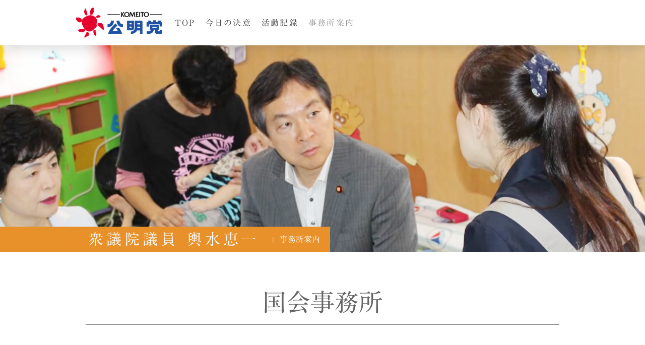

--- FILE ---
content_type: application/javascript
request_url: https://a.jimdo.com/app/web/loginstate?callback=jQuery1120029626388918107005_1764390127268&owi=s0ad5b9e31643c887&_=1764390127269
body_size: 7
content:
jQuery1120029626388918107005_1764390127268({"loginstate":false});

--- FILE ---
content_type: text/plain; charset=utf-8;
request_url: https://d3pj3vgx4ijpjx.cloudfront.net/advance/mkfontapi/ja/105/ts?condition=3511d3454e0ad4282cceba8e429bb9ec&eid=4L6CCYWjET8%3D&location=https%3A%2F%2Fwww.k-koshimizu.jp%2F%25E4%25BA%258B%25E5%258B%2599%25E6%2589%2580%25E6%25A1%2588%25E5%2586%2585%2F&bw[name]=Chrome&bw[ftf]=0&bw[os]=Macintosh&reqtype=css&hint=0&fonts[family]=Ryumin%20Regular%20KL&fonts[athernm]=Ryumin%20Regular%20KL&fonts[str]=44Kz44OB44Op44GL44KJ56m644Oh44O844Or55m76Yyy44Gv44KS44CC4oC76Kmz44GX44GE5pa55rOV5LuK5pel44Gu5rG65oSP5q%2BO44Gn5bGK44GP77yB6Ly%2F5rC05oG15LiA44CM44CN5LqL5YuZ5omA5qGI5YaF44O744OL44Ol44K544Os44K%2F77yIS09TSElNKWtvc2hpbemBjuWOu%2BWPlue1hOW%2BqeiIiOWJr%2BWkp%2BiHo%2BWnlOWToeS8muaWsOiBnuaOsui8iea0u%2BWLleiomFRQ44Oa44K4dHDmr5TkvovljJfplqLmnbHjg5bjg63jg4Pjgq%2FlhazmmI7lhZrooYborbDpmaJGQVgwMjkzNzg0ZmF46Iyo5Z%2BO55yM5oi45biC5Lit5aSuLTE244Kr44K144Oi44Oz44OG5Y%2B35a6k44CSNUVMZWzkuqzpg73ljYPku6PnlLDljLrmsLjnlLrnrKzkuozppKjlm70%3D&fonts[weight]=0&bw[ver]=131.0.0.0&bw[mode]=
body_size: 46103
content:
{"res":"@font-face {\n        font-family: 'Ryumin Regular KL';\n        font-weight: Bold;\n        src: url(data:font\/woff;base64,[base64]\/QAAHV3AACn3Jff6IRoZWFkAAB9bAAAADYAAAA2+e+hjWhoZWEAAH2kAAAAJAAAACQJLAN1aG10eAAAfcgAAAGQAAABkHNZHnRsb2NhAAB\/WAAAAoAAAAKAACm1GG1heHAAAIHYAAAAIAAAACAQvQbKbmFtZQAAgfgAAAEVAAABFWneXjRwb3N0AACDEAAAACAAAAAg\/7gAMnZoZWEAAIMwAAAAJAAAACQJ8xHKdm10eAAAg1QAAAFAAAABQDCZKIR4AYWUW0hUURSG\/3VmNN1ZWpn1ICVRgWZWVmaZlWVZXrKLGUVB080uMoWIVES3h+gCYtLDZBekjMAIJMKHiBKJ8CWR6MkifJAeoiJESELPbu+1lzU9VAz8s75\/rzl7nX3+MyAACrfoOWIL15VWYPa+kzXVyK2qOXAUxYdC4cPYdTQUDiFcHaoN4xyCph9a83csEjAxyiGMwThMinI8xGE8kqOcAOKRiMlRTtDsn4SUKCcGYzEBUzD1UKi6Fo2sEdY7rC2sraxtx21PO+sz1k7WLtZu1rd1phW9rH2sH1k\/sw6wDtWZVvhWKciqWJNYU1hTza3b8\/q\/2i7i3r+rxz3\/1gD3\/F3t2RV7DV437xUwz2Ma5ptaIcZP8BNM5WEuspyjY8XJwBzjxCEonI55hoHpKEQF9qMWF9CIu2hDB3rQh2\/mJpIojRZRIVXQQTpBlyhCrfSUuukDDXixXoo328txu\/iHh9+YingPO8f9kWLmDFl3c5GZ6\/cMhHRZrfQruXt05jzhRdLtVu285tq6yK\/n7jXCZ\/xh5gLheuHlwnt0Eq8vFj4uXCZ8Wnip8DnhcuFLzAEsQAmuiBeRnvXC1\/QMUxHyhJu0nd3DMthzsFPf0+vYycdGcR7pnaYirPrFVcwrhV\/oM6byzPMpFeehtvsT7JXsNd\/oFlMFkINcrBWvlz1CpvA73c492ViCDeL16y72VmA1zor3RfeairBQ+Kt+x1z0i98znxf+rr8ybzMKM0MCUnnPOMRJwiK4xb0KP9ghuDQoGpSOJtzkX6eZO6rEQdThIq6jBU\/wEm\/Rj0EKUjLN5AzupCN0ihqomdqog3qoz2TQcxn03Hko2j6yhWca3SdxpJN5q5tD9iU0OdZDkrOIYTu3y9no1K+F78ivW4XtzMp8OvxmUxFuCz\/wHzO7E1O47b9idk9G4ar\/iTlf+i9ITl0eFBqFs2X9xB85VDgmGXNpUKjhjI3mR2E3JyxonvN686RduhXK9V7e9bJctUKHmeXMUMApC5p052ElCqSrjF2Ce4cUNgnb\/xB775uFc4S3CRcK7xAuEc7VDabyTN5uiJMlOc0VniU5XYilWCFeKueU4N5chZnCLoMKmcL2rbBTxUsml\/0E3Aw4GgAAAAABAAAACgAsADoAAWthbmEACAAKAAFKQU4gABIAAP\/\/AAEAAAAA\/\/8AAQAAAAF2ZXJ0AAgAAAABAAAAAQAEAAEAAQABAAgAAgAUAAcAmACZAJoAmwCcAJ0AngABAAcAKQAsAC0ALgAvAEMASgADA8gBkAAFAAQCigJYAAAASwKKAlgAAAFeADIBGwAAAgIEAAAAAAAAAAAAAtcqxxwRAAAAEgAAAABNUlNXAEAAIP\/\/A3D\/[base64]\/3yZcocqUZVywccNcWPccsF2dUlhRvFs8ZwmXpOoMWnmtcllWJZkrLgcbjJVxFammfOrl2pCa6OvSqy7raU2fcPWhmONTOOa\/VBTZ7OqJZoKaCil\/AR+y5GXp0MGZIIU2KCcg0IoBh2U\/iEPXye\/tE5+9y\/5YlD+npd\/D8pt\/5ecLtIFGqBzdIZO0yn6lE7Sx\/QBHaej9A4docPURz1U+fKrP9of5d\/njyQfyBuyTF4QQqbIEOkjjeQ6sRILuUJqSDUxkypiInqiJWrCERVREgWAj\/XJAbwj3lveFm+KN8wjHvzpCRnc6\/a6x90md4w7wdXtanUZBgz9ur6+3uxecU9l10zX0U5tx+v2T+2pbQfb4luHnZPOgLPbWd8ScTPU8cgx6kh3RNpX7BN2kU1mk1i3WBR17+rktQlmrGqqyquMLY8zSoxCw8cSriRbH6ar13IXx4u+qA8LxIL9wbfPX\/qGruZgd8eGnvHvzcUQy\/9jyy\/D4FSZAAAAAQACAAgACv\/\/AAp4AYy8B3xcV5k3POf2XufeO733kWZG0oxGXbKsLtuSu2zHjh3HdlyS2Elsp\/dOQiBhSQKh97aUhBIILSwdlkAg9LLLUhbCwrsL7MsSj97n3JmRZOf7vvfz\/DSe2895yv+p53poz43L95InyJMe0sN4eI\/kUT0eM67HEdIRan3fSPzpnIb2Nr6FNqCuc2\/E342nGt8iLiFPvuRDf0ZveulZ9E\/obY2+xgFypDHU2OvxII+yvNfzY+JHHh3uZzu25WUZ+CR7a9VsJpsbCS91RLv1dOB42NdL\/Gi6+7Ufuv7U5nG78MNfnb324OVwve35hudFJMO4PPVkrefFF174xjqPh\/D4l\/+Afkz8wWN6knDnbsfW3TsnE9lMrVrvrfc6CZaxvI7d0113H\/Y\/vV3Xp6ITHaXpvktSkcliqTvZ1R\/v7E529yWIP2T2Nc5ddWRnR3josp+cPbqjM5wY3\/3st3dVx\/[base64]\/zl2FJvNTPStv\/Ky4YSm+S1FYUgtVBooVWulflVkWcfhREHtTXfmE93dDkcSqmpZipruv+Rgf8c6nx\/db8cGd20ZnBpJlMK6rqhe1RBkSwtXahsW6xWCsBySzJamp4uptKIxMiP7NFXVfLns0HBpaOOADdMksCSif4VZ2h4\/\/OrRe6ykOyv43+VmrRavIbIHTRdOnVK0nHpOzWlq4z+R8tvfEn9oULFrIooei+lK5JokOt24F\/gYA7p9D2S8CySRdaWhyaz\/G\/HYrBlnrxC6E9H8nsHRmbnDuwdzmhZ0FIUm1UDHQGGglu7u6ff5VRVdZBKveKlDkUbWHzo2v3GkUAzpuqo4ginqjhbsHD52uC+bN8Icun0BeEl4QjCmH8As854BGBUI6PlDwiK7ugdUMYM5Bx\/g+1peMmdmD493jW0a2jA3tH+8Z6ZUGUjYsupYqoEQw2pDXSmVZFk1M5+N95VCuUpJy6Kl66rrj5zeMjp6+KlHz+zO+pNOxFY0zUjZLLtzbIf3H\/dWbk0MXXdld7iijwL9wjDWHwL9fMAPCw8CPm3a1d1xZevoh0dKRUOmmR5LVUvzb3nf8aJlRPLEj6pvOnZw7+jSLk31VU9\/\/lzVV2e\/DhQgPT6460+AAlHgy\/jLJboOc8ZI0aYDfuha6c5mLtRHB9V3p7LD608cGyvls5fMJIrl\/[base64]\/3Ff5dbk4HUngZX+cATkrgNITwJKxj0prA1AUgDFFkyadWwCVrbBBGRJMv7XLqYQ\/EE85vfJX1z6saTpYfuvEU2S+a7X3IVUhB4ztUwsFgpkib3GuWvjuhGLybIhBR5Cn2hcBtKTADI9CtLTCc\/T4WkYkB02Drpc08HIAEbHHRb+w6hqwc5ajw7MgQM\/nd50zVQ6H5469+30tGEm0kRiXeCiG04mTOPqU7GYPzKAjjX+PjkUn5E\/EZsktJhhxt6qP2Iasd8fDDT+JdrhBw4hTxqe\/zg8v+SiuKs8a56LB9B6MqB789nJZNNYoIXGC2l4mvvsvqFINrNuB376q3ttOxa75NWwPxeDxzUf\/QFlfawPP9x2er2Nf00dbPwdRoRHABaQ+C6MAEuIOzOYsuU+tW2UmsCmxy\/[base64]\/449fDGZ0bTrY+G1smvjYuTnilnO\/BrK3JnfuMeKymKGmXFZMwlMJT235D8SzgLAW1j3k4k\/TR2ljUtMLa+JqG5lcxy+Dbjy8uCNlD1QWxjbevnT5QHlxbNO2vqyRTIbGSsNb6s1fncQfBkavntx224HFXHzpxDN34\/9jfdnu\/SdO7d+UDcGvi09efmBDDkgN44FvYitQIeQBepjxtoFrm\/c10mC6YueKPyZKGPnfPluprn\/wOqBErPGLJKZI8ulDF1cKxfKWIjCF+NFMaXpDz8Rf1vC78blKYWqqWDbNKOZ0EKgBnqSnDhvsGvjFoNx25YAF2XoLpJuEWDVCMCS0HMmnhxdHUtlM6szrOiNDY3vLw0Ep3jWbyeS2HVhXzOVTV9zQPdBbvyhXDchJixiWZqK1VHagFo\/neic6hvcOjVl86PPGRGqumB8fSccyxc7q5q29fTJjwhgxVn0HKIRFE0ARwCmx4rg2ARMLCYyReGAq3F3sHsKE6Gl8pnt6ari7oys8Rfzo08rObOdkS+lBNiY7szuVT7tSiO\/+PNwd45DrUjTVDJTRwZ4taF1TCFnWdF3lpvKDFcASsoIGdbT51alAIMshn7dfP3Gr1JH6Dxlg2rr\/TROLUuMH3oAmSnfda80mGn+WIplsFB39w4BlxWJ5PfzhzxpmKhaL29HnGi+djMVUUTfNH30j6uRBIcNlkJEKeAX\/C73o6faMwihdtMQzPt+wujDZXXda+7MrR0Gga7CzKdE93Whb3MmMy4Ii66ai1PtmNnemFF4wLVlUQvGQZVBbt4ykQ4Oj29OV0dhYxPD60kMoOVFJ+EaKkqgoVj4W70zXG\/\/iKHyIteWgZaTm08H8uo6KX\/ynj+t6vBwMRr0Olu4cjPwbMPIQxnsU91ptb2VlnG13hu5xOYu+2PjEcHmgp8dve+Oh4cVdA9PTA1uODcQbn\/sfKprsPYRYiWUvG67kjJi30yoPTN120\/TAgd7SXEcVZEWDp+wHeS6ALrXvvEaOsTG1WoZsBceTtZMjPWPgHCuyGTI0XpaCZ84YRrTc+F0gahj70Q\/7j45UDdnrVWW\/I4XGz8Ya74vp2JDoMbQ9Bo\/EURGRBg+i27Xna\/0FCLiw\/uhNn62F8W2nHSszcPJJTU5rv9fSslZQNOqRTVsGoxlN8cZ+H\/MqWsyOd5ZNdFXjdxFNicUULUJ0Vigj3fjwQjS398Woineq0V\/PxO00BMAQZYJc\/xpooGIvw2wDSivGJHuwh9EcUjP4S97m1zWvZgd01dQ2ad1RQ6MeUBVL\/RrxB1N3d+u231DP9Qyh7gxlFBon8UDwrLHuYPSAWddbYeCquqwlAlaXFaeq\/fyPPSzrkmL8b6uYiWWLZ3u7xZ\/KiqiwV24c0H7s6+7hWPqV\/\/mgDPvYWMwyMvmv7o7FOEHhxU\/NHR2KxYaIzjIyUjAOPOPfAfWB+xDltu\/fNCh+E2ak0g90m9+GK3rSMIFzJ4dg+HAd2DlyAqRzFuhkuQxy2mwCzYapgPPTYhFrg+g2d2Ljv7K75Zxghrae+8GFHWMxRdi1ez5qw0ONHseXr\/TYXtQd\/lXYkjXHlyt2BixNtsxvm915RafQiwsLGSOxu5qZexHmhQZ\/PRKL5\/[base64]\/59lck03uscJxId6MgHbCiweTGcL+clYF2OkYkPRUHxyKuUPOsF9OxKZbHrQssk0w\/n9aJdUjtQDdjxsOuFkItk7XCjohPkGpTsy5g9mo5YvHoklahDw0EghbBhpEkZ6JXEbzrGAL+8+12mCL\/jsrs0GE9JjPaOYqUpZndg4HDC2iLlYPvwa9HTjfREz2KVsKkbH0DhYg\/Whd7uahb2CGPohnn29ZZVavtAFdom9UM3WBC9\/2570m47+L7bEc+TsApXwfVUd6Nq+a2xE\/d+KIQr0hu1ch\/W82jfw61trGFt4VhDoy48wcigWGz91935wGXlNZK86JcjxWGwjSMO65e+gg56\/NSWufgG2XChx3xksdHQUhvvhuzhQTkBMUSnBd\/[base64]\/7LkL3dlu8nqgPq+nI+sb3tpQdgzcCKfTLfonTGF4LREmCo1km2pG04O7ER5cfI99H7vfIHg+NZR9PHgymrpHvE\/YMbb+0f0H4zG5l7tBD7\/zo4zvGlK83\/tL4C75u3\/JHyPeSox4aNvSkHreIewtoA2m99AbyQbCIMO6R5afR\/eQUPoPWe3RIGu0vNJ4KkwdfuhpOoD2v8vjIncQvPCJIcxF8onm4CGURqiPkIMSSF1B1xV1tWRfsT6\/l2IXWB\/258akommg8E0WTaCLaeAa+elJ+K+iLpf1WyGl4YCPkNDdQ15oj8TW\/[base64]\/fNZGbXBdLJojh9YcKUa9tRXwSyzHATb\/ddRZj\/[base64]\/uj1HmFDcDMaSutllKl1avjKfLxfVoMXyEm96+\/pALaTljxPvIPtx3IbW0gomjmWhOd0VirUy\/LUqaghULZkQWKd27V6RNrwP3xqWJFE1nZ6687Z0+mMDCtmHUvGEInJm\/sweUxC9Xuu2U9221zb13NJY8C2pVDj7uc2mAi426PTPl39F3k96PWWQxfPG8TKJbLGnyTQslD93iqWCRbK0V6BF72JmZvuOE71Uanhu\/\/yG04U0RyFdDXAsSfzdn\/NqrBwOHn\/\/\/[base64]\/oZiXdDnUW5wbnrziUyxhFKVlWDN4K5gMbtVwkmYxkUsYkmwlnNY6L9oImXeaxARk+5alinzKdBVVqExtc7tbYsRpdKBbNRCieGSSo4dNmXetydA7dtK0UjoxP3uF3LC1k2oLKLxVnkoLg8zuazQZrY1fvPXz1gZ2F0KVXNF4aHJjJJlKWN1adD\/OmIttc52LH6LrpozPzKklrXr9XsqLGM7M3qVQqrniF7PDhpRM9hWp5aWDy\/oOXE0eFUv\/W2fnJUvDoY0PBXp9jezFfH1j+b\/JeUgarsNtzJ4heG9hWuLq2kMCyrhK0uZVtzRkzGGZbJnBM6oKBDfBgusLQnnV9VZ+au3pHiQsxFd+nViVeixCiaEfzxeLppMKJyCuvCzo2y3lvsbXdkW6BE725\/ohsFXb0dQxanQc6hxCPxIDtH+4tKlMzqRkhv7Eat7jg+EjSYM69pCmlpKZNiQRNy4kIJRBWEBEUEQpq5U6OSHfYc15HYJlARFS4RNcGmvKaDC8yukre9\/60EUlBTSiS13O+bl+8GrVLvPoHTUMk6ZhxH9e41jAlVRQSMS1ATDAlrymn3\/3EVJyJ7N7KE\/zRm1Rd1SISFwtueujsr\/JGCbT735b\/QK4nOz3bgd4uprRBFAeOmDpNXAZfHDQMi1GL4Bhi2+jclremctWy2J1wrQ52LdDFQZ93uMMMWkosvb4rHDFEGbGKTPPvf93e3vLlVzzFJ265akcAXMChe6\/v9GqKX1F4lhZQOnUpH\/[base64]\/TFRiCUrEhs88k4hlUZEJTX45tHdtuSotiMeLDf+\/[base64]\/SpO3wymL+mpOsSWvkmfurN\/cy935uap4mBI1nspGYpPkNzthTTmmMqEUVRZB5Qc6ngSqvXX6RNIk\/upGlO+uXk2Vl6iARbUqcP2n0ZUXYtlGNSRSXysH0NUG1jt35uifIdz14\/\/[base64]\/IB8ldc9BrM31Wv18wentWRFJPJUkmL82tUHu3Jm2pghzw5LYnjCoPZ6bG9KtCqLlRdffP4sYfibn5IpBnifM8DjwL1kGJ0a5ezNJ+QL169iTWYPcc4ZARMiQYfDoRJ6n\/f4AR5OOovnRq1QuSvtTfm+sgxFA\/[base64]\/rlmaooTy6F3Dw\/VfKpVIX5J6VpB13WeiQ1\/mgmG8oZAx8pokVCViARiynjr594zKD6OsvTxnW96rWiZ2UpJIEZDgWLEj5PqEFXEyBHii7im3+zQwMODzwqrmyCzhrkYii5EKyL2yt29UBXZtjGU6Ci\/+xNo\/5GbD20K3nnUCuucEbF5SEwH1z\/apbOqwfLZtM+kqWAZHRzdP9hVij04HQjUy+9Kc4Vdl\/\/[base64]\/7j8eAd77c8uf5jkJXO+ppUCQPk9YEvvIjnPgSblm7ID43OJ20YFzI0WbqwAvsuLJoQ0DQPmhguA+MiKa9GiQ\/Nq9EcSjbMMaB2iaoFFR3dk1gwNOoKy7dK+dTSb+1\/UfdW48PbRlCpw0U6NJFDAtiPxfnsxMYE01ntmC+ft23divzeo8JDyjhoSNxMirkUoAHyB1IwuZ2iCIUmWEp1QgNTpavnvx+mzd+04btsyS\/cYuqzxalhVOZKnOIXc4hcMH+LYSKIsSIJBxuJejSC8oH6k54Xl\/yb+ToSga8zEVVmcw2lGINjEtX6tcnmFpy4VXujtzods2\/+KcrocdSTjwwEjGEmrsrT92ovuJE4tbBnKigT6I5dLZFKV+iVKLBfPZvuqrC8ks7oa\/MzxLUmhtmXH6dkKz0D3CEjbLcs\/[base64]\/MsskRLGdNErxYnV46VO3h2WxUMIRnb0vbguGt3KKr8SqPiB+LrOEwaqzuF9V9l\/31rWCbzX7iyoTKGaQfauA0KXM8I4Yav4DilS2TkLvQQ+EQafXQSnGYx\/Jx3\/JfyC+TIdD\/Ic\/M+RFsU29WdGmNxp+HY80EJB5uO+7Dvx\/xBrwJPX999+s7WJUHse5jmKDOUGK9\/8C71g2ihW0nh3YF3\/C9jrDKiOE88dpNfQlb1Lpfs70eUyhWCyaI18VMlZIITicgi9PPsqyEZxN99fZHdiYkNjt\/yaFHbydznMqFCxnt9Uk7nbTXSXwB8kUClYNuL5jdjOdW8jHiy24WdzNI3GrU4GYpLszjNiVrVeKw9W1bJRfJM22\/o80fUsyFfdFgqhjC31A8woUk\/H2uo+BVw\/O+DVHdsqzI9H33BNQMy\/FOvVo4M7ohIIiqGt7cxxIyZwTzKeLL0WC6ALcKQS3VlzU124+rVPi78Z9d0a3BXbqgmJse3aJpuaQk8KVi4fT0To2RnDObVSbuLeVy2Noiz00eg\/gN8T3c74LWjn1FszNZ23Fc9V6D7vgocdGNKi9CZlzPdcwcvPtO6vr7F6rz\/3D2DtKOZtYlzGwtqBscI8RK6P4Ds6YMedzQWOXoxstibP8Di9vWzwuLRHpyhwlIXXIMGf7xvo2b8Jgu9vSRtxFf9ZyCDYhYcXqtt74SxGFpAbJaKtEsKaygET7gwkCzqIs3MSa4OA0g3YLpNidaB9ZoEhxhWPR9qh\/pPOv7FRfhBCueSgtd5YHN4N0gRe+emtAkOxKxotdtjg\/ZJujH\/WOgyZEqYZtOTL97D0IcowwlWUZzUsiv25nAkbNZ2+cV1GDRYDtPX01cSYRUPqQeoXwCoahOmKElQSwe6jcdkxIlwA2REdOxLYUjFEK+uODkSpzih2qgHJSTwjpLE0SB8KWiNO\/lBFEWaIHjFJ9JEYQOlHuNZ5jciP4H+0xNjHi5LWuTpe1KuHFMCz3qLdRpS3QzgoYoh5i29QUo9PK0EQ8FeXP91v1Xnx42WDMeIPIF2T\/+Ll1wfLVNvRGOVuwgFS4qft\/QsMXwEsP5OkyVICU1+E5ISZCQMnBM3cc6ihriE\/4Cp9QoXiXQvqdpQ5JJXyQkKEWSYlme5CQzoXEiR1Hlyatce\/DB5Z+R3cQLUNecwvLaNsEXoiT2PtZiZMtmrMh005tuTRoqaqFA+fReNSDyYixrGBOvvcqEdp3wXHF4FA3aEquxNJ9LhRWGYuzCRY9cuoQml741pH5\/V03wMYwZLxEvBAXBoUSal3wGTZOcTobjt6wLEQKjsbGwqqgsQ2tDs2\/ePcKyodn3\/[base64]\/Zu9XPQsbRFwW1FU1vzz0fqvsFBWTzOY+fvJH4OUaaC7OxFtbCtr++oqArc3iu4k\/3GaxEIZq64b23HGOXDl76lrLEWBwv2wlKI0mKCpjEs+GYKLFGdFh73b1dTjZ3\/Z4rmAd37d4FAYzFR3sUio+ni+\/\/cjwoAvQRnkc8W8gJ4g1gxyCD5I6oLU4XiD+wAKeTVh0K1m4pUYsnqG60I0x8ALpw8OmQ2n8kbAeiMQX0pHb8LUlNBy+hmHa8NBtQZYIBvA3yqeL+u06ikK0qiOB4W4LW2Zx38rGZAs1wEZqiJJ5Q3\/MYcYthmhzBgBNJqWwaVx+h2fPhLTWWYmmkaoqPpsV6Ohpm+ABZvP09aW\/jYhN1dNoKHIYEGvr8+yWexbP+iqefvJT4DFi43Fo+4HFnM2Rb\/y\/kxVd8wuT4XsjIKAbnnehPZPXJf3xweAnSLwduyh6DrLHqJDqIZwh\/YkiXJI21Jhq713eeumfgUnL0opsOxTZBYjXfk9XxCLqWP0B+k5wFefgB6HC83kx7utSNA5Edi2FhKNlkGON705riPFSt5rp6ricO8J+1e+JV2A9\/sB8c72bY1AayXtxpDOdAHA2gvrq3x3Z6cHDs3jlMQm4A1AlvZHHaAD7u\/ePu4eaO+MopyeZubCVWLSUDdWZXVQG5Lbg4qRI2FKiJMjCGVkYFtXHX7OWXn53xXrTt0ABBI072xRCNBo9fc5a4\/PBc1wuTXeameSQi5s5PP3f35iGWZAnJq6iqlIi+Zqri3Tz72lHhOVr3JcBEBqZVmkV\/JUnphBL7RkGEnM4IZ1qArWV\/lNRhcUfjB30c8JsVmDS6KyMwjFSHIfwlzIt0JB17P8drRnB6opDYrnIcdONqffFvkj7fHuTpRiQndnGsuNjVRTP+geC6TYf9\/lryMovXBD3CCPkjg7nNU\/MRun\/PujE+x5IiAYbLlxrnuY79IZqnBArqAxKvZDvg6FIW0nuiqPu0jpFQOG\/IGZsE55MNcmyU42rgNCCQ95Cqk+kaSWVAsCHqIbhqSRbKMAiHhQwDSgR6hmRBsgbiYd2igDmszFMO\/fVyJ5VIkNhfKy+\/j\/w+ucuz2fMmz3tcaQLQaHE0iaUJrBzIU0uiXEbjBCgoON7phmstORkmsJBkU1j365ilsMWwpCtVrUvWyFTzFLjF+eLbFoXm\/02dgrvgOzdDwzp4BvCxCQcxOUQyDK30AX8e6tp6\/x2s5Y8EhRMXH+0kgTalAJSMNm2757aL7ljqfHKy4l2Y+93e3bMbEBp7Y8FU1CFOZSI3jUe3DfOUFsjwhM\/b9R6Ql21T787yLLko59kAOpIjwdRJPfCIRkBJxQtHtg5BQ5vq5Kc6a8nS\/e8Lp19349jisP8jnKRGlR3E7WVE8iLmQG\/HDGLEgC+UmFlYiMe3soUAHayu2zKwL85VTszWgMelMsUxTLgDfEBljONExmLOHfTyKm2FBImM+BfgnPVB3SkwgiLwxRKiOLEE4YXKsyo70mFX4hDwyt5kzmdF\/HMkLw9E1o9sVby+bhuYCxHo8PIXyY+Tk5AD2uS5DjzV2zwPe57yfB6Qw4NWNTeZdMnd1NY1u+NNAMBY4uJJe9M9O0y0gg+caKvT8VGiLTbAnhXcGSbiwDsXfapZFzagN47Gfy0AcEUJ38EVmVZ1quVZAdQ0z8JyUK+u5Ccx0p63kckS5tdiIsBFVVB\/tZ7hUJilIsk\/pkSakXpF7VwM+Lp98jGRYUUugChtosu7MP9eyjolxX8RDtdCb3MkAjX+C+2LUSSFCKnCCLJMwWoly9+4j+gMQJWFItACOtu4D\/6SfMryZWjaiVkKee0uJYIEOfBAlwXtgwQr+8VoZuIftpkWQh+plTYKohn09qYaLwxmwhy0X4qMpgSI53KykAchSZECQ4ssFU92SEIHsBY4TnF8bzpGUPBzrugjIAoWgmxU8qbyca46qcn\/GacJko2BeeNEaTg\/olowTprqDDBaZnSxh\/Gx3OjWrcd37PhkJj4b86ZBdMxA1m+EfaTI6d5EgOUKUqffWDI5LmKHTO\/cRk7y5etQP8qe8BWFoJUAqdKEQtrtph9Bl5PvQj\/BHXAQU68F8wQ7sjBPZKsYJKeByl3TZfR6dkgS1+GJeDyUp2f5w+RXyBno9rgDJO+tIHUA\/dhAgM1p8hb0vy03wGX3IORqsRVz7RjgDon1HQSkl1y1O5ZjrZVTV9ywkLiClvQ63jVWrwVPKw\/0Nou+bVcvS3aDuLXNNdyEcK7duhXt742jnWIyGEcLUYlhlX6hoFjjZTLqfzuSr95zid\/J+3XzXzuCh276R3Ry6R\/u\/yKB5Iu1MHpzmmdYaQAA41cIdXoZEhH\/RDBSMISoq8FSbZ84KO1RBVJr\/LScnZBE3RAYPlpIseT4z6nUdMcAQQCXePTo0R7q9JlZhxbyNEB9rRgV5V5OdIhsgOquyvQjV++JcSQta2LwHsQ+cuxOmcpsfQj9rTuSiAUpHqpK0WhVEqrACRs+RYGRabEmBrMcpfJmCIQrB\/J1NOejBI4lBPQnyc526pIoM\/ZCorH3QapnKFOyKRn6hDycp3v5Q+Rh6P5Jgc+zGby9XZ69npOAJh7wPtrsY4Ho1qpWx91CWZPTWN\/hxPNObak2xoa4C\/AtkHDaAIH\/x6x3\/QkwF80L6m1MwCCAP2gUXRcWKIovCgmCl7wR1DjVESYRvwk91LgEfdBPQWKPEjqlNIREui+IGsOIFmJhxEmb0bONkdbfe9dtPbyVuPjmkkExxDZRk94xOvge0F3boo2xMX+clMICG+eAmjYUtQscJH4iUHyKEDtkc2Ny\/vTpX+IHcUmek7w6Mbj91IDG2YCRDm9FSOGqT+\/[base64]\/3mmRPyjyondLGchLiyJdHpKIDbHIbOu693dNTmgbC6GKFY09JDWeKUuChJzeujiNLPp85UcdAjk2LIslnlGmJrcq2mkQTOGvX8squuMFFF5hCyz436GWNR4PgHMVl69UKgN1UaiusR6\/XGgBh86vnPj0wwz8sojBxoP66wBq2J\/vwALvSYUzpAbX2ezkphpI2py+YPkV8kJqOzMQC\/MGYyoTbO8wlZXOtpcbzvx5x+1TAeYxa7hY52srYFc4C\/oGbbKrjyAY9CsrqxgJvC289hkl3dxbnsU0idyJw+IxnIdsxfdSj262Xn\/PHa35ntiAs\/zBVYi4BgiwG+mYO3Q1qBCQWbm8XztmleVA5JzYs9xHXyYdQNpaQekAHzXNt576WgnlBock1GtmmyiNwFSRQU+yYgCGFiSuuPwbXXmji\/3fQH2x0U2wUAJhBAoRmm89PyAHYVOem+G5sEb+DSqMz+e7rvBR0PUlaze\/tj7qMmpwQ2V\/CRUxBFaQl+VO2M5Heq5nD9TljDWkZ7C8ifIL5GboBNlC+Ac9pP+3+Ir5nwqO7h128FrDZq2jbXYVfEHcntZVk96wZl2V3sndVib20HCPaRBQWscqF5z5VuG\/XcunUxT8sDAA19AL5zuUhvgt4xtYLd\/GpFIOqwGEXpXUAGXtyIKvIOmP4LEaQV9Ee2tYs8QY\/0dmzcadKqrtOPEG7acqt2psOvfPrWDzzFoevrukfylWa0zCtVvW+qrBxUhBtlRntX0dwwgPeM9u\/\/ITV5\/448eDwtRwWfBbg+5eH\/Wc4PnLs+Tns+dj0EubmAnH7ohkvi\/Sis\/CKa5hkvGrSACT3yll2SNxOnxMNmy261+CiBbzzCBSbh6MSBoLWkl6y5la0mddqXdWT2hmVfoibkWHEMhfIAt8AuQCef62xCZJSJ3mBxNsykeagk5+5V5L2QkqfUP3cBFILckZHgKhaC5wOoQNb2Qj8Q4tnEUei98NInYzYqy9DMfS1MQ4KWGLx1G3JYd\/934uQYqMLYhBNkgvsgHO+IT3QcQfz+qaAemHtp701gsXB2FegA7sLhpfXd+Spa0gJ4uohstngkBWWwhmdI1JuunmbyP9FY6allz7Lrr7onyXJhhKBo5fq68d0uu7lNFv+X4aOgb0lGWovZd7K90Bip+ghnb89ayk+6IxefuGy74WTZOQ5rJPto\/8NhjyequYseBxp\/OYO7HeTbGsIL3hXrcx7NpOjJJMHxvsLK+PypspzuIb+n+YgVWqWSXYOUa6EBu+RnQgQXo1N0MHanN7qBWVgEG7hqfNjqAe4ZTBxfYZXySywTXTLRQaI3pSbumYYWNSQg1CGnwpmvvHw+fObB3gFx\/+6tOU2cvv6LM0Yf0hdqVv31jfoKeGbhGkiw\/9FJzSuZL31gP4MIWSiWnXA0\/4Dr46Bc92OOfFNRzr980f7KTIFjYxPH78lSFlA5u3uhjQ5XagX3XoKuvuqnMbL35lj26E6MlsYEuvVW15saYWOeuzZA8CIolX1Dq6BQt\/RBHnD4FSFOXhDp47N9guwkI9LtdQKY9HcsfJT9PbvAswlsCDnquAi93bWQFqQ0sgaAda90cnHHBwg6tmtgi99RagXR1NWw+z7118Isn1opyJtu2xS2JNzE3AK1dsje1DR9puVQQHt19jV9gKKWLz0ECGXWBF\/RNSKQEQgwimB3HbgK43jV2+bF7d775tqg1w6pUYmTxPWB8GcAmtfHdmxrfQNVzr8+lRkXoYoSuA1\/0RGdyAgTalFkxBJ6mTk3pNYHKmCHRZ5a9kpdAPsdBYyFRSEEdz3a+1qFyRT\/vFdOCFia3MQtPBIK+jk8AXT9k0Kxc7\/AhEwI3hfVpz3RLQjdQ+rnGv5MF3kqVDVXm+exI8u+sFun3iqLJB9eFGvfSCeGZ0vuR\/rUjV+R88cFycECyMqJPk0bCIWhC5zyXLz9FvposQOx72o1+P+b5pOcznq\/jzH6b9EA1QJ+214PxelUmIQ45fxtY0M6tYUJDQqLJwDVJMMhrOU7T84X0W9slqveCR4RxkYW\/9Bp4g9uswca6qyyYbVmA1KY35Y6vJTCtGzTjlxbn0ZfETggrFuZ2cIy9i08aAVvbCe4vC0iQ4NVn+NMxArKerJQW1OeivdNzNXO4DFlNZ+GRNxQnpsveTRu+8q6AyID\/zELSDVUC6COkrNrgHyubn3zySUQ86YjgXVfA2TIhNtHCM3YJxQJ5noNaxCdJPgZGiSLJTZ\/61KcavnKqAF1UnMJH\/71YAN4a3ok0yeUoTmW1kK3AUDgxCppTLMSxxYrjn\/EiySRTcZDVzshlUXbhdriO8PtELsUwgmVMVBOVIC2o2n83fhkQ1RAr7EBf\/1tpbGHhyMLCLT6RhaU1LActcIdvvPOxxYqdVyZDDCkKV1Y2PDtCadAnQJvOHLwzgnKSPnHEvex1nBVIZTQxH4GFNaxHX\/4Y9Khvg2oZlpMvg4R8C0HHvgmm3JUM1rs2z+kC4Io2YutntQFwjbVpJVNXQRA7B23gbArcyj1aRqstIHRyjfa7T\/NC8LMa04KdhRAXe3ArmZW1JhOLZvswyFIdxmfiv1WxA9FJQBzujgYEPr4atPXWe6JEDxa3FZUAAX2uQPE7ZINNW1DQViEOQjQJzU0UK0Ws10\/MQoDDUgP6uCRAdoNVSDoxtaEKVSqR58sql6pQPaPk6OycQu2U8uVcn8DLXngZSSC9MFZ54okn0Du\/9IuAzFB6UBYInoQmDHDU5XAAvQiOvmKHECtu\/[base64]\/FSAzJ2DqPRfnwV747mvUpkp\/jOOhnJBlp3To\/Z3ohX\/DYY42vPvoo8bgtK4NQTiIg4oSUbjwkkKZe8HmTZj45znstQZqrh2mIZBDU1hwTXFgW6gMfJz8HseO852rPWc+9nsc97\/M8A3YJFwTa8Z5juxZjNebD1hqcJzemc+CVEBdGFWv9vV56VZjcG+JoAm4AFyctSGKuyiVAFrZwa0D1gvvit0G4Z6yeAr4AIOH515D+byNYq5meWzR0W4XSpkhrvGWPXvQ+KyFJYMS2f\/ldOKk390AIOhb4TjFOo84EOveBe\/wCRfMFIQRVU15WIwR6HULFKMSQG173n+sLlzk4rCwI6rd74uRQ134Huo\/lDkH7eldybvvka2MgP1DcAxv4x6lKaX1+fxjnuvKC9s89MfQkRX\/pVJglLAbCGVne0J2+IiKL4GVZlkSxljX5povO5HuQBHgGy9\/ikK0z4vIVlxhcOUlx1IdC0M3NsbwV8waucjiG5qMCSdtiJUjyh\/dvrU8\/++wH6IQsJsASMm+kYckGRMAi83Y2Q3FCBnby76ITkpDAlQqPAB77026mbcHzUyiO8MiL4qgbrUfb0CHg\/BpASWJ0qZxHbdcHafsirf8vMIznW0KyFRi6hZx29qBlyVwxcqEFV6DwmVDgwU44u+r8g5xg+MEiB8\/uroPFA1DDgoCXk4Pj3rw\/HGbAYuLr1sLRGrBLQg\/KqqC4xnQFF5NrYA0DGogiZHNc1IQbtls1ysT\/Q56CvVD8YI6rj8Ei+7IziCcu9WNRygrq596YgGUvjFzk1cZ+sM1L6+Z8bvmBmwcvdcfEWV60tkgs7Tf6yJtCiGDBMQMJfKKsj\/AiZdX8li8mSQ4fZ3VOSmZHeuLDx4ht63zyDeNZsrgO+a1ORRJS0XiIYRBaJ5Og+SwTkqj8FoTGu7wT6\/vGiMvSMbvMKDQTNK+Fejq9KOMGN3D3boqACMsdvPov\/LnPH9MFklJyXADqagDLIXQW2vMDAcCSieu+e1oWZAeWNyFrH3RIQGmKFvVzx4aKOXAlaTkjqK+oRkcX58YDrgrx6oenKpHhSsYC0JPA9bi7JyaOlJJw1HU+7u+JEe\/[base64]\/XI+sf5znyP2+kZhOVy8nG5cKYLfCu8wgLVm6FI6LAlhGDuzjU1JYhLPdCcdkYQI1uGL6LgsxvFRUE1PFmLtj5PTbh\/zGiGLM2Dx10RMOEkKkRb+NKOtNc4G1LDb2gSSik9panEcnI62p9s26YT8VI6HFAIESY1nwYXTS1A3kUchBXEJQS68an48dKiwozpP7Z0ZT4iyoocDjnVz47ldkN1UJC7TnXZGK\/1e7fcgyotziPqoG3i9Q7vMjCPiypoMuT1WPLlAUzVJqMFkKerRN4J5BeM718cma5VBrw9edNZbiQdGaZZS7IMyQgt3V\/pBAOi3+Tj47\/XDQVqBbmncyZxefhf5Sah0RzyXeA6DNTs\/44yjRsAPXMVuAYRlraknrPrWrj3CjlqrLgVQBBbGzV+65e+XQUW8dl7qII1pDcvKmthEQP6gJFK0Nilo53TX6iDaPqkn0C\/Q6TCoCV+WsohB8BKMIHotInhrjjuKtsVMcDTQB5GoOUHI8W9B946Njd8pC2o4uHux8exWIUJxD32IHJm7iniqWxK7YNUGUIMnNveDFwN9PILxBMhMhofarqPNTci8IWnQH0Mx6S1Di1LGKOnrSqzMcOmRvWHVgrX\/Jq8EGS3y5oXuDd\/8ZuOzQmJykyULxQc7sqMcJz1WZzPTV0KUlAIaf5bMwlrDMnQkP+h5tedT4AH\/pBnHrtgJLGBAPvACXLcTyxVk+\/8vhn5VnFkmTPTUXYRfSUm6MromlQPF4tULmrx1oHzsgDGAb1hSjOrYic6CnwKcACuwxoolzzMKDtgc14q07VQdpyeaTATshw\/6eRAED1I7ggVRLtRoIDGrplDSJEi6ljkY9aVh2SY0x\/Dqbt3n+7DD04SY4XzoDNMVVWKjLN8bVtZnCIatRpXEaBCSjWIBigaybYUB\/sSsoL3UmOn0DlZFUt9cMmYQPfq1RgPUjaBoZiFDB73wP\/QSCuoByoQSEKRtBHUn\/diDHybztR3VOL9JpslXkJfvGo6IWdvk7PqOAFHWwNGB5AcD0MakHH2MpkwOijuIVOhOH2Xm746Feh944CpSVyRdgnaCVwYFPsaynP9j078hXs8kCfLVTJJ+kEmSRFgQclAO5Vm+MViQxbxIg7SBU3\/ywGCwWBwMWcPnlgl0bvmqqw7s3An+jcHc6QdP24HFnA\/7ZLBOjPj6V1zfwzm59f3pSI1nwWEeZK1KvEt38iYfXRiAVhXoVTkDmaS3kQMgW4sQUa3FMws8RQ2qPRjSerrd8k6yXdHAiQsImdtG2uVZy6cATmKAa6LfTwl\/QaQYeQA0cQkKt6MlHPkyEnSNnOsT9GgI\/DL0+7dAQ42E6+Qzb3wHefvjSw9St96xLSqTu4TULNGoSG65nuc\/9MbGdyaoKok4oQogRiGfZPpY+WfobbdPNbY9sMkQYcFDZnzpY+u4pS\/tPcxWTly1EM8Os5xG3Qg5s6Hln5BPw\/r3vZAtfRRHj2uKnF4s\/e1ZYlWCDwhotQ7vjWOwZGIwwgWclpjiE1xHKpOF1y+65+NNTBb3PHSeZXBRsJ1NOo+ebgtfk1Stp\/7oJWTut0SJeTErChw\/xBts2JsIQqWPJd4L8smSnHZkwgoEWALByhJZ1EID22\/otQyQjcYnIXiJWF5Vkhk2NwghCxpBBFStGbAf6rnkdNmc3\/TSByApun0S3VFssgISSOcSH5wMMltlnhA5tty\/\/VXEkzIxNeKjZZHhaJHoY2I8V2dFFQy\/[base64]\/zK2gZeLMw\/x+IIJVjMmc\/\/\/zzjd8999xzffuVCClLd+0zvX4G1jsYQq3jk\/v8PlhwcZLQAwMdFqOvCxLrx\/srgmDZEiNLPsvb+NpABwQomk+kBStEfL0iuRS\/GJLNUChVFZE5fBlLGeCYkbaXV3ycMnXljsGOwRTwJ+WNpMMUoAZSFPOtXm80evjmWo2+8ko50uG78p5YNMYe\/rcgBWkfcZvQydC6cWTGC0vE5BjkHznHLu0Zo3xcd99S1jEYuWsTI5SyeU2GF2wkopmoOqskg0lbFrx8eBTeowGehA8q2O8k1wGv3+v5LvTNYfvWUowVOMENMKtvkWrqoxu5MODyg\/bBorDa2vgETl8VFle\/2n4FeBVxZq01a0dCqw5IzXagwbF3GPITbhyEuxCGqZYUtfwZy6qvEcCW\/cU2twZAuTa8ceMbqJdDzRx9sapA68lsTmEnJchyzB4HI7XV8UnAD2gZTsqaf2vnhgD4MGNz5IadFWtcjOsSCgSg30VJS2EmED1BDaJqNiRGyMbngz\/JwioiCBjA3Z8bRN1boYvbu4meSse8DknkuggNVJenM7eYEOLsWE\/aR7To3\/5qACZA0O1HVJez7EGwgBGex82DMC4DxiR0SNIIUiBd0exOWCZPopzDyVEWVmZCs+eEzHIReBUurHuuzEh5hu6IMPUjA0VYsQkVU8kvihGeldQfbdylDGY4yb\/+VzQZQJ0pWcABRX9\/NhcIcunqPafy3l47pg6mYEEkkpiJo701y4nLO9Pl0gF4m2aOfXw0SolQ1B25xODZKECE1psoHqWoUgSyUAQF1wgBSg\/[base64]\/iEbIrOENRsVH2GyvJiry8qQCYs58YPE9C10gGdFFXg2I2A9Gsxfi3xsIHFmrU2f9VUKrdj7TzLGl8xBhilQf\/OMwjthAX0KV3QbQTo3YKdpoOKHkJOGNpQpaKYwjGDYhkM1XieLAURq25FnY3nW38acRCMGnZuRoBNh1lw\/sOIRY0\/s3rUT4CMM\/usGDSpPbV7focmK7IM+jVi+xtvWJA7bnsVmeq6JCKQ3pAkJHEE0ZW464zFOqIksAYJb5bu8LHKZd\/YvmHm+PE7Lrvs1iuuOFfDFhT8OvH4IzwF64SiFH\/dUb+lc2aI9S5+9QOddiAMfe72yZ2\/1HappVqfDc3\/fGG4x5SyVZ5TqRuSjF3c2QVuIOmJLr+H\/CgZgLe6lTzrzqe\/dZ7our4OpgxGtCbGxXUoFp7fJZpg4cVBH41C4Cr28GlIrxqQs2hk9GDfPdRodl7fDf3a3z938aZ5ol6CVAytrAf\/sGOyiyjFBS4LTRh+9Zo7aUfUIoxCcrv7rp5iRsZu+p9jm2ehOJ++aj0SvsrWcIGilwWPAsbfsfxd8mfgxYbBiz0M42+q+ooKg\/Jgxw10GOtv6y03LTZjrYb5pJtBe1NLXRVmcHcT6DbOgJlrTm6HLvAGiouUiS4L8rsCS2kAwBFf+MDBu2ZCV83N+Ro\/yXT0octUhvSLm8tDHXYe2aN18ortUwIsVjWoBEc+0ngzC6URiY53xYWLD0sC9A\/zO3ouuoc+unksKRL\/JWQpyCBCF4DIyNzxxc3QXDw4evjQXed2z1\/z8DCjdjASS5G88cotEP1TqZ0dbG7D6IgtG1Fmo8HWJoE22mU88fwwvNsLnG+CvKP\/yCb20quXlsJByq0j56FT\/dPkOPD8uOdKoFtzxm0\/tknF89XqZSaVSa4Y1d56fY13BngIdQ7wyFzbDF1krdReSx9xHxk6mVfkgFdmpmm\/4P2Um6ogDnYC2oFFw2qkWWXkpCCWl7r5bnh\/9kxlUt6JDsw6SioELSuNp9CEKVKEUpbCYLcKXlgL0HgXQhXAMcSJC2g3kvd5dZHh2Xv4Phu3bddx+28doqPcZREemnVZWTkwfDRqzeYZvxC8K12CNLRP4iOswFkSWjI6WSrPMQYrkEQVTCHFLSz19U28+924e\/[base64]\/yi64w3zG891w7Ig0OEQyOJv3J6GIc9GoCXWWNBNrLEgllhNXUTGhDBXyAp73U8z0QGxVzPlBDq7hrIgx4Q8ffdNryLqsWv3XT+WmRh681QxR15\/yyPapRosyeWghgCFhUzAyYlqKkMFtxJ0481Aq+0TvsW5qxI4guoV1P\/GTQrXbV+wmOBg\/44rH5hZmHpF0a\/TOx\/7yL4EDdlkX0oQ8xxkKil1atNdBrwyShj\/HYV9mQ+zJdltDefB6lXB1\/0GZBSvAZm51XOP5xWeZQSrpNY08yUhebM6gTUNOq7pq52fTWlJBmTo23nFHohbV\/yNZgC0kmas9a4m67EY4VZdqHvj3kTWTUdabkVy9elJnJZbk+THWyv0hwQ\/sKllD9xnYjEGVxlY1\/R6XO\/I5R0EZU0dgE7z9nAwd9vY2oyjWt4UuvqwnwOfJyeoX9gH7\/Sh+YQACwYoWoao4VLiTBAntYui9n2iHALV3wXe7eLsLNoKVhl8WUrYuGkjSP7i3BCSlnSWEiC1jo4cQejQO7dt2\/bothCkWHEd6ePoD7DmSjtihCnibtzCCHzW\/oeVhUDIDJBLerQ62l1XeG+VQfDSxIjiv3Lqkoeo23YNWo2dMyW4\/[base64]\/wlhHBE4wKyEFVGbrt+lN1\/311\/h6flctBRAEE67ST9FLzYgxSCBaR6kymB8WcsyInnl99Pfoycg3q8B+PUqji0FhBBVWhlHxiBpmCs2glwHkComvKBbWzLJECjatuJbhuJHrBFLbFZTSOHYSk\/oruwmWClMciM57fKQUR+JSTSlJKXozRKRUvWGHwnIWuC0I8ZpBg+6NlCX0OkqEGrN69c+kkkNf7sgiO8Eupyb5x4og+6H4Q+oBT0Z0MbzRYqCu\/5ETjZe+bhkFgP+zgcqnCUJLzhmjy1T\/zjMQuSk1qEf\/C2+8IDLPv5p0hb0v2sfOm\/bRrtCshboZkHvP9LRn0QxZhmvgDRSXz57bAybA\/Uez8IHXsfh0zueVoPJnIt3YBAq0APiFABmq053txaoTPo6XkUhVwGoK2Ln81ken0ls9vKy7eVEPIe+MxVRkCfH9nS1bZ64gjJbY+BxG4NQbaE8P4phwPPMTAy96NPQ88cwxX40P8p7DvA46yutHW\/3qf33qXRqI00I8nqVrGKLVmWm+QqG2NjGzAulFAMeDFLSwiQmJJAIAVCgABpBEJJgF1C2E39k2xCAnk2f8hmwyabP4Tsgsf73m9mpDGb5\/k1CHlmvvlm5rv3nvuec97zHoY3Qm7y0gtBPKdm5FBDPfVdBPCxLPdCLcbm8ZF\/JLJ7Tgv4+8iGVILmZr+OqMfG0YeY0r+MUb4Lcb+MpTW9+ivfJGC6QJaFE9d+o\/S+iQ7+TOz7rQnwYF568dVvk1dK73yT+S2NawAj6QNuWYyjHNvQBRm8NIvo8fOSXXGGrWHobmHpOR0qlAEZWW3DIOt6NG\/TbIo1ILuTLW2uDl\/G7\/VAFkXti2PgduH3HPxCk9ti48H4d8OGtY3HU9GITNdG+2AMtbAW1Xrj9u2\/P+ecK3btIsp2iC0xdZ1n\/g\/[base64]\/[base64]\/5oNp9+6Az+8MFdkHosYKopaUHaic9I37o0EoK9lbV958uq2hAi9CUNwcIdu5N3xJJwbr3UXyqizjAiSPc5vQpz9+9cWL37o8MBnXvwPhqsXveSNTzxOIp\/61FMPPPD0I4QY2q3wPQQwIr7Ifge5w0PAQZfC77+57l5cUQolqoAA12x5kdCrc9YKWjqK4g96BxdXwBWreHk0VAgosgyDUP9YRpCmZasUyZrgB9Yshl9+6Ywm0CyWQ8HlkSs\/Qm6x69J2VWAjcsJqJymvLEC4VYk2geWB8AwQ4M09ssZDvz7TtD+4XvIq1vnpE98YyVw4tzEj0jiX3eb0EnF6DTO9v2ArXQeImZ9FVF3Y\/MiFXzpEfnJR6akpJdM6OjfFzGxo1rjW9YpdtrStOX8jt+PcNkNiXgpCCjKFweFgVYO6HqSrT9SdepulpUVXICuj0mA6Nj1DXt+zeXIlJKDYfPhB1LAXOs+74HaWHRj474BT8Wka4Mb+Vzs7\/boUmUh55HqOvTQeiDd4P17+ac\/DFgorulZGxBUX9YbVuzthWZGCH161OyQO3TwSx6KADxTAqngR\/No+KA2V6x2WTVciYbotdBnQ\/dxWQFqQ3soXk0YQagYO4+V2uT7IFqnZ\/8BbwisrRM0yP7nGt2LWvp2UQGzoVKz3KcgagqAmnWB49229a7l9fX3gI2x6KrdKsgue4uxMGyldfBfdsSwNWowAk\/n85DGi\/724YN\/wWOm1makPY2sTQdi3lP59vJn8Ka+bfOLS0w\/Jgl1xhUXLFWRNW3f7a1cXgsLEjl2711\/x9aHmlr5hlBxLhqYx4qrNzbNBTQWBSPWE5KFjCkSnHBFRY+XXb+UfJ4lPrJl8663viXTrokaMsmEHsB5eZmdhXT4MlvL9qCp6ue7HdW9hTdSyG8u7\/FkQHJhraZ7DPSzvIO0dfUzlX9jey7i7mpXDENQMUo3bUYVqFbP1gUI9jJfJ0am+GXa2dIb\/oKcl0gcQOK+ODd4bDkHN++EB85jaI5gnt6cQ\/laRJ\/[base64]\/ZNjzz7LjDlsqU6LqluhMtMcFYOGShks8g4xBMZZiE6jbaLfUAIgssmbUJCKz2lOLWCSJJjWz7MFoM6nKeJcAiXUeauYSHM0sTprbSycO7rpVOwiDsXWhbt\/w7PDyq6ZU+YqL69103mnK968W93\/[base64]\/Y0HdlXth+\/UffUyaHfQYqp1A8D49X0MePNWb5nshMcUW3dOzHttis1efcyPouudhoIlI9z1ypjueCgqFao+MTMU2NYioEc3v2KbzOH9w7Nf\/+cXxaKTV+lKIYN2bCy9h1B7HjfhKz4R+RCa+YB0reKA815gDs9dIKRpy3ZpaY7lzZopuwJlOssSAwT\/Yap8VEtFWTT033WQafGndq8JffqhogWPokgFE1pqPydHXSiEKmdvL+0gM\/YmGwXtlqRNl1cfA3eL0JdL\/hhoiCLKjNl+RJS5iRw01TM9wx8tZrZlK2oFhOcYJsDwQQ3j+fxHMfF\/ZE07aFG7NTok2M1E+MREnpZ0MIqQmwFIjylv51JI9YWtS6x4jBPG1FdsCknJa+anoo53eSLXKi90cXaooRkTF8QWLFslfUmZyPwxqvTyVQ6Khis1KdITnijdpVrb7HN3+R15IL6r5zj+SaJ1LiPnJFKy1ahFBj6R8+DbSqOPya7UP\/Pdr1yNE75oXzDlxNhMc7GxsKw8jTYL1jCovs\/t0pGhRP4VV4R5FMFZGh1RyIIJcSuhmFwMOXj3BaO0qW2dUf7e8F3ygqh1ogY87VXQ6W\/ReAb4frViGeCTW6s9kgy8NA12MVVmFfr2XDJ2JmrWl5dkAyBjtGJeuJvz9hog3UYxyCx\/6pxwIahO1bFcjn8prV6yFf\/1MTfXJEtZ7OS0YI8VzFWEfU0p8Z6fR\/QeHlNN2EcdFehLgN2H+yZ01q3udTjRDGhXu7Q9fQNAYJhxC2Z80qM6ta9k0Pvvjiz\/\/zP0vvvv02jS9akGv6BTsFrlpf3XmwgpVZvzT5KkarDE46aVqonPSjxtJkflRNIcWZ5dy0S\/RUEI5Ij0qj6tZMGsO6mY4WLgAeJQs3mWn9D\/lkWogmxoxEb9\/2k+yK\/tmGcStxDWzcd7jJHfSdWFzgEH7kGCxEfYvk4z1Xl94\/aMRh84g7shJVOB2GVc53BWQa1OCRU2JcGFCfpOSAPi3d0yfHL+gVclOLG05t3Hr9ut1OXtFtkYlnH\/\/2BRtlPtvbk58CF4ZsIRcHWcWwOT71SunMUEAvemKyE+2fwJGChZOhLqkXV3VdecHam4qWALJDBBWXj4ONsaKuiDu2ZUSeiJ211DsrsdeYLUH9Hrqsl2A52sgYLYBU2kqsn3OIqNjDUUSySOn3QMAQh+G4v59Pt5AHvnutb6Vkk727mOdL\/96tqV0Y09LvbpB5iJaHJdv4+3vxhYnsYCVndzK8UhZQj0SxUxJZ35cRjxqEd3YSGUSKoD5V9yjmMP0U1c+BTQrkSxqGWvKVMwIYIDUWzUz3LzvOywea6aFlwyMKZyHVsxBaxUr1MVaMfjm6WnbhkFCis6ti3Go+RTrz5d5epBnInBLg2AsXuc1TNj9\/CyTp\/RZBZpJxGK4Qwzd5uj0SuD3+vhZLql2C9pQuGuFmdiCxgtkpx5SOINn7RFDhWK1RTzEWCB1ICojLpTZMv7WTLM\/K656jP6f\/uX+zkAwb7Fb94mOyYodynaR7yMmJxZU+SwBEH\/vlmwUxFRRbpxDgSOsuTpFbWvYMHtbFxpDkGTq8sxG1ZxbO79ys\/ke02QYWiBTuToqK9e8Ksp6H2BmrDcU3h1ESrKBGe98Pn\/us0KKpzUgiY\/ikz75Eko2x2OhPf\/pH\/PeLX9hOTbMDR7v8ujOO+d\/[base64]\/yEhreuNs+r9pO7o7aP8pi9MIw4ZHOCBCxCqQaVX7wHPoAUEAeghZUu\/ujXuye+y3ZBUIFsQc59PBhLTyP+leEmZrj\/Ygmw09GdsU8X811l3oDENqsagF2s7B3bzd9jBugKuLTV5Vf+Zre7aWD0VS1mduNiTa4wAQ2Q0WTjnxYns4ekTCe+RIy9xR2fOb\/aJfzRTTv\/Ku4\/YExKxY\/QFfVixMNZc321zewuSrW9g00dJ3R9uuKkgds8deXB+CpOjo+NwPwqANPfGw1QdA8vfZAdNn3mMfZJdgx4ll9RdBRT7M\/RGoiNc3mgAVlAjiEqWiu+z\/OmQOaktzKIR0hpmXmWOLMWlaXitPPpL5y1Pqs6M6U7R41NY6maJ4NK0MlMgSwYFNqa8g2APKJ+Lvopf3j3LdJJlw1J5wdLhP0JBimaPC00iM\/saOWW6PeRjARFVMi1SlLB23eL7CQkmZI5Tm0WAPq83tZOdILPoGmJRS7+EeILFcKJxAWHu\/CUzc2B15\/Pvv0lUlSVdPy2lL0LsnGoyAcc8qouoZ3CEOdGeW7ObC9bvUrktUF+DBlU9Gf4BTXpp3diqf2mTU4Yfs9un2UPpnhXctMe2KDVa\/[base64]\/8F+xqrnG8FTHw\/jLY7UrORFIhmR2fw0l\/BDQHojBKldBqCRlakigRlFrW\/q\/EUYXZxN7tdPoQ9NZc90uOHDEUMkt3+kHLDBpvsUCxRzsVyn7vMK9oVR0p03HhDgON8FrdmjXHG7jsuy60q\/WnxQD9H24Cn2wI9UZA6hLpdZ16AZkn7EtumCxEbfP+lmbxsFQs0lVg1kWbshkK59gILlrej8jf1QQCVSCzZZJHazLIECRYn1AFe+LlbgfZuo4KqEQLuDPkDQVM8NOReu7Cw0Ld582ZizZr51lM5BbsWJMOeJrwnMqQH\/e1rgymUNDJw2twqMtCS5Or9yvfXuZSWkAi1HCPm0Vr83PaLSetVW8b\/\/OfSn0t\/IQrRqv\/6EbUqZaEdf\/GHpe\/btD5\/Qkm5nQ5QaXkH+\/m\/bhg3bcw14JCcZDV0dmqG9m\/R7ENeY0kqOfilmC4d\/LIBKpRz8O02enVoCykHft9kskEwn+Wi1ohPI1gSTmQ6Tr+KuJzdG1Et8++88w4Zev\/995l\/8StiPep3nINy6YavaYKh+BXBAX6O16HqQVZ4juy8Z2Gq9Coplp4svUAGK7+bcf9VfG6pznXmu+z32H70ARxDz529YDffCs\/uMdjzKu7JVMKiSRZ7WvlBGCU3WzPwtXMdSQJTFKzTFIzw8GiIVZvxLcOb2NJuIJx1HrptVExgeX5UM3qYEDXlXekMlBiXZx4t2WKeHkyOWGBQptovunOwvvT+VkRCxyzDaqJ3RdgZRuxaalChtgr7ptvcqCF9kdTDSxDmSEfpxTd\/2wI3TO1DoqLVnEekP83M64GmHyMJIIA+r4qOruTCFcOT3D1X96d2wlWbmbrtKg2qtRZ\/4OG9kJ\/14B1Eq2VhcHVShoMGst0\/jbYy42NTHRoUUvK+7Q7R3XEt6eU3jizkQbwySM6XKf0byqUjYOnDCBlcP\/wbhwyMraW83uCMM9+Qu\/+GG17p1tVuGp6pF+f7ZUuzKOtCgXnbKykpVUZyVdicv2qm0SPvfHg9pEDEkaZ+p6ZkJ\/2n3yj2u3TDp7a0+ciUmNPURnoW6qtJZ76Ebm8jpmLcdabyR2Uxopy4ynSuFKWbFqvGqpmrFDj4LKBUOxJm6UbV+a+ahMpWS3OK5b0RINYcZuClYictm6e\/NYEAcxqU37u8v+IF9C1p\/SlCBDV2tNNBvSTSSkUOZqaaCRloj+rD2TxkIhdh54BKJLg3EdmC7L2zZZMhsWuwS3kW8v3IU4lAlZZnV3RrN0IpnpdbjSQcI0wPN7mPdHhBY1m\/Szh3PcN4E4XsfffdR7RrQZzkkeVt7rF2ul+djjQrfUxXoufj6VZFuoVGG5EY8qMWlYU4LPk1hmN4GBM6wUetI6pXCEuCZriHaJUchkIylCP9N8AQdEKoBS853pvFwOGJsS6EnFBUiu21MXLJnIe3y7qXt\/O2Rq9g2f1lu3s0L6zdjMrh1ODd119\/3003MdMILHXKkk1c550JHLl\/e9YmDNYL+tiHL117fSgorNjWW7r+pgBng1gd78r8ivR+skUJ0nhO55mngY9XmqpfH4HP8whyjjSPDuuE5Y3fStXCEkBJIxxcvvw8jDwGhH49Slk2F3SNwTM3N3OwYQBqYwE0zYKxx2vNfCR19sppRZpUXA4iYerQSND\/[base64]\/Tuu8lQWNcgROIiYijOs8pUyFCGoy5FsTmTfX0uP7d2\/UoojUpozWHlCgFdvy8YDIdRw45UQd6j6KE2WdalWfTrOxeeN1+XRk7ge\/BrjyBad63p2SJusQzSsW4QAatBuEAly+a3xjuiLifFxxXbveTkYLiXNgHEbpbNwAfWPS0mw7r1JJBUcBWw0j2UAfDqQxNHLrl8IlHYtyUtQcwF5AonMinK4KFrj7Djd16aOAlVCT8j6Ns+T0p\/gFleP0rqRH0f1FKINcei95Ogw2KXDnwhBgVsFIVHiciodo+XPAP2+1e+8t4zJLapu1eQHKusM6Pt6iS7veVQJ8c5FGdINM7\/9JrJjQEpfOmOHo4EJKQ+7QPX7exu4HbQ\/PzuCPK3qptvz1OeLA0c7Q1KEqJusiuiTp7nUVB9FxbrjyahGWbwAf\/A0b8epD8UJ9VDc\/UJqHJeVbnmH6aaJB+0bUseZDUEtnwhqeCEi44DXRrI5ObBqCpnYApVXha80vKYLD1Bj+1MLkVMTAZN7SkrJpbKLVGCVmrpOfo+uFW9GERZy2yOsh9Cc26Is9csS+SZycZtXpD5xUZZhF4D4jBMq52cNxViwF\/mDRADH\/tMcOK244O6qAnNLnvuk6uR8p+Z6t1LrHYdxQuMNLdl0Qy2znI7eqxpVKnu6gfo1\/sGLktQBwOKrKr19\/v3739o7969zMmkwvNSs5ZE54LRVIe6yIx0e7Uhbp\/fN7DqEv62FaDmDDQ7R4ed++yaii4O0PITkpIioi6a4QLeULDbWnARbiGGXqlmYe6WoCDFcynDq21iXXsw3AvoI6aoQfsXW\/ORpjk8MK0zYtdgEdo2MJqbGym1h+6eB+bnL9pOfy6en78roQjQA1S8f5r7WkdQGsiLVrmd3OaI33HJwW3ndQiHXlj8MYcAO7zt7hsnE3TZipJtE7oagsMXQ7\/Vm6C4mEFk4nxksK9EV7wbgKZrDGhlhpizIN3HUP6rOSZ04OEhwDiijLV2yeH5WsYPHA5sk8sOB42fQ\/tjafGiaA0Z8QL1cTGmKGOi9UudlFr1eybqoWTQjB4G3FYcXtA6T\/8k1XhUGA6H7VsxgNkvf8OngC2VVSUqRYMeKyEvKYFYbfe7CM\/P3Uf0bU4f+Q4A66ulPzzyBfIwC9UEFWpuktfvzM4ogp0WOqZ48UfHbjrEHzt22SvfXr9ScrmaAoUvlg4FFVpJDXuKyufNv+fAgfbGOZ3neGh84IVuXusi3cH2XNy2phAQkMJz13vgQRrhmz9TDKTCdu7hhzl+7ezD32rdejOWHpSCnmM\/zs6ZWlcxWCJrbY7BvC5LcJQii1qzRi2ZA0gdC6S6RLD2IFeLLQ\/sGTPIUx4iPE8XEoUp5DtwIhjZHvYT3bp4hrGfb4kiPSCjWa\/A81qzmgFSEPVF2ecZJTs8CURk8FP6N9XT03+NotIeBrbhre7s\/Anm0ys8zEXC3MHSg3OyYJOdAcnyCdL98HR3IjzbhRIri26wLSNRlhEV5CNU94ru3tJXC76CHzLqYQn88GTDjwr3xjw8v7jSnlozbdUMWQ5fPtpXuCAlnvfAMLJ7K+qG2E8zv4ICbAwz8Gx+UFwE0F6elJRqdDVoPB\/JUSGNMSRMf7CqZX7DKJPsUpHxXoUHWsdamQfEFZraC6Mpn35HHKgKxrJ1vzrzY9aLLpDleo26v8FRLoOJJWRQ9R3BUIZfbCNjZAPmkAi5zwzAmdXuDjClW4gO\/hDqrjeQo6WbyVHmZxATrKeZvVWrS5ftV0SA4LAe0Pgwih1F9Utk69eGp0rfJy2lr5eeJcOUcxU\/83P28+iU2GoyEpfXVIJCIREuDx3YZXPcWTAxZxmIuATeXGTU3a3EBwGazFCYiVJNfEMRTtnPMx\/D2Sh2oicwu5ni9EQ7BzEKyEojhc2Q+8eZru7YD1CPI8t9bktuFmkOVj9kh6kkEzBwoAXMjTohMmPHjsdBvT\/uXj17zB9FC0nHAU8awRuyZZNPX6940B1aWbF6gvy1oKkdiKAmEqfuSvvEuN+yXogbu1j7qVOEn\/M7I0FeVdzRwsJnGtvtTQueHsjYcJrqa9hmOajpNlELoamSpHjsjcT6Jpk+0ASxBNmXHru1s2dfKDMOYgNpzDZAqSSPPNCdUKeh9eZlJVnK7KDK1E9+IFqAq4ArB+sDy2YCRYQMyv8qg0nYpLNnSAVS4mICUtJLR6cHNYeVzY2iCrq5VSr\/[base64]\/FzgAfb7zu0fD48eOnrqU\/dx8\/ziRiCBE7Gvjtpc8js+cN8nbRuuXqSzoG495msdmgOqeqfCjKo2nWsb9k9x2LjydySsIdsouiXZtb\/7XXD2XNmMEXUC8zXdeGOMccNLXugbr8pxFX\/d8oB1QNE8pQ2wjLuGwizclPlxUNKZxFZqwaUfMIHIDUJLWp1btO8EHosJo7YHXmFM\/2HZefg1E21Suxr1VnSWV24MyZIrP+cxGIRurAzZzFau1t2v9gAp7WHXO3\/pC8fGk2GK8\/b469Y15nR1UFpV71bU25P5I2OI6C3g12z4jCdcxwe6DuvADray19te8ibtviiDCnWHnnbABVJZzFBjwqkonfYppwuLwxBtrjfju4XO\/mXRw\/\/u6775ZUBC7n\/MXd3HMETqICxTPoEXA8P5oZxcYqRltmD\/vFyX09Q5nEgpvfe8ptD\/PAErIQHsxlV5LfNIEcANOh8j3N3OE9blcSwUpNtZdOjA4LC3cdbOiCugoKyMgeC\/ZqX4v49lGBdWkaiAWTb5AdKM5OQHHJ43AVd0M9WrVojL0l8OiWts5t244tLpJjvYiACGsd2Wbui1jfFyKW\/jFwQcpxrn2IqR+q+wQ8x89QvmptNPAsMIIC2SXlnioJi4KOswpgMSSumoxoRYOY9pwtAIdW\/cSaBU+WiJBLZAO4M1WDgkWPuVTF0DTuSN9RBLoudhZeeQgaB6LSKLklzmaxucgLUIzGGlWk8W9+85t\/\/QpYNLTGBTXtmIFoTubYGOruavAKqJMnLzGtGo8cjDj58ssvl5p7sk7kIKFfBsJAXrFcC8yk69YQs\/1+2dCEdMCjtQ3dix\/dMdfIgtSH7uoC2t5c0i8LiPa4BGnb1vW7v5jU7EHNeQt5+1Tn6IYN58\/PX4d2OxDTERBJ4HjL46XTB7Y58u5m1xonHhEs3uac5z\/3pnmUuFmaNh7IDZkvAuNJA+YUG6D5gC+w8PqAi7cpSvSwXUu0BYx5jiX68PCWsbHt04DhYi9FRz1QcX8Kme11uFMxgrUML4wKvdWgH5DEaE1s2aJWPBAahKkszLM1H8jrreAcIdLyFupRWbVbyliVUF9k2LaWrOtIGU7D+ufNpW+xczc1b2B\/YcbVfs2ztostKUJCaLYAj4Jm\/Jn9NIsoyvzKTnDqGwU0h3uh8\/akXZzOIkIY3n\/JIs+VDq+VEh9efPIFtwEEf4Hf2haF+rlXvIjtpCVHtGoL2Jura4VX\/Aw7jlrxC6B9e0\/Zai35Q7CQ2Jzpt61OJHyzst1amkt0BlW+9xI7DsC6cgWoH1xzug9EMMqQkU5m3Kr5ZfMSUwSxtGGZm1WGOfZkjtYpwNGFufne\/oVHP5JrZo+3jei6zaboMd3+uT8yPAcqdK7Jm0Aj67jtAlzDhcFjY\/CX104UGYHRL7KmbjBp9Bxk7i2l\/yr5RjINUPNz65zuSm3pbs422IEzXGl\/1uUYa22RjMa0Xw6JFt3VyjI+u58c7aAXkKbTnjpfCgwlhY6mfvQTgOhGn9\/f04hyb+s2gencMjeEC79iRaGIP9zJgN6IXJxFvz1HX53Dq3+uh8JJp645hVBb07tiOJjJoYlvV7Z0K\/TFn\/zQlUzxiU\/ORbyBbR6H12J0O\/NRSyroRFseYLTMmZegv5FFlS+qRlAsbt6qixtxyyUfeWkcPoDzCymT0buM0TDA9EYvuWlcymEoChKqM7kGpWXwfmQk2DmdRC8lRZVa\/Zaxx8hRk9V+DnIL2kFrjEX3mAhEhokLAEyzblx0Yv2jj4yAlKxmt7g2XbAnkNMg0gXyxbk4nOxbsHGLckAwipObvu2KNbuRkLOdy3VPTY2vwiV03xP1Z8DO05zr7y597bMS71acETY5uvunY2NPyG5RtWlt3o3JeKdiSJpoc\/htktHgXlFYfHzNUz3egA\/zwrvjkZY1V3i9ayTRRuqbkKYVMP8fQx5nV0UbYz9WAXWS6IyNMObVwLWtxcAfvFf1hSpXEg4VtbIUi1UXhQnKaNfeBDo7AHklxIw5XqBPINqLk\/\/NDR8QGaOBkzF3xrDsBa5NhZ4fIRsQgxc1ULFeZLSNJlW6Awp+sjO5WbXaE6wjnVJDBieUDiKSF4lLPmccS2DtpNtP1pE1svh51\/M4yT3WFxgoS3J3C0DSj4Ue8HyBvJfV8AoQuE5fFvANbBTzPRt3ayTtQxkxCqVQVaVYnZm1IVp5B+B8YiZXbuHRmxxh620uDz4in9T8Qsziiyrh+TsxYC+kFV++NFC4i\/vB73rDgcnnn5dsDYvB\/uik5yc\/+IHJyaJ83abk\/BDff+zRHk7oQIRBa6RWKQqWzEumTti+urvNmLw5NeO4cO4yKX0JQdEnEmk8QYFRwob5K6YzBbRipPzKAvbECmKqmCjTFtErb56wdjQbGaAvtnJ85ei\/cRjOVx1zk8FJKmYKCwVWcmnUl2yeeTzI\/SnFJtgjuW13tIaPzRx\/jtx9vM2X6MpJAZvNsVbhMp5FXzRnDEnsmB0FdtGG\/l3cZOdq+4g5fG8iwMBraI8qblKSav3rKcr\/AUX36\/[base64]\/hHeQVtpW529x8nHwimXJsZmE2CU5\/M4PqSiLFYDI4cV2Was3N3Qrr8LvlU7OqD2AHlRRduzMBcGBuGNmn0Ei48GX+FlVdcowh2wbxUwxCO8V5ks5ppdXvZihR5TGfkKFoPnhVdQH+uZe3wS2unmdLikaI0CLg3E64lqBMMQphLIzIMPPkj++Q+B2enbmAumVuHyz\/0whICc2iVnBVYedoaMUDi4IpNQNfIGI\/\/uDeY9xFdjSN669vUmC731+UEd3R90N2rtghzHOT0Zw55QGxbI1vFgSp787nffev31n57cPJcX+vfuumLmgZe6myOiWA8RV8\/\/K92m2ZrdRY\/INPig2gikHNr+sX\/6SP\/\/\/f73aewtAU7QK4jPvln367p\/r\/tTHUI1xAILSGOsHuznZaei3HEcYW+YJXNpeJY2lrMKSUxSSO11o86Hub0D8y4\/noA6K+AuLp0Zyl36F0KrwKnlN1haQOgQVfNKM+ruKWQYOnDl5Ynzm7KbtYlVKj5U+zLQ7+kwF0zgS2knohngw9ixFUNA3SpKVCyDDpyd\/[base64]\/ccOEIdsS0BPCwwLpDUsBtEgCESUe0TRKeHc60ZRTEjzgVjjtrHZHRuF0t9vuQI8QVKCpzU08ty8eR\/autS0SERIcCYXOAxbDP5xIzyEX4LAdPP\/RowLAFAXbqIFh+D2kc13Y7+3OdSiKyjgtkqwdd+uQf4OCXGN9g1dTUJcM6aY9PNtC9k5PnyuK8fi6dTFopqzbPz1dur0F\/b\/IRRlhw1674k62dzt1KbfYQ7M5yTPfYh8A\/6IAnuIeZBc+Udm1PZXhNBdyBclgetDRNSX5aKJ8aWohfysi4Fh2ooudFbWSckSUbuKFYrXQqbwdYzFUj1kKLlOg5Chm0pUNpWpvRLpAOsubULFgZQy\/iohRvZYIrtp5H3v7alm2KJzTFYX8V3c+ZRmgOmKbwsjjCKy1TbF8xNp64BJ3SriSxKwQJgIHiW8LyH1jYstU37w1EyT3bXBHGF6yeNH1WGZVcsMOUxElGhyVPa4OMpKLK2iSp4ZVCY1JXMYth04NyXs\/w6vgEsV667mtJxbHYFMhjiepCdDtxnd56wsk0sVyM\/vRsklS3A1i6ZJ5UWiIMOKXd1999e5hceUzH2\/FAMHdsE53u3ndZm1Z8Zsr0LRUtqNClCH1c9e7PuTHTBLO2Tn+5MWHuqMhPeV2+NCHgk\/9dZiYvJkw\/Ks3kG3fVvds3Wt1v6x7u+49arWxXdcs8rNo0Akbljm1zLhVIW5Vstm0Fcs2u8wSKzsV5sF0EM4ijJlVGHSKmEaDQl6clh4Fg2EuffNOteFPIY06KxyAvBNkAMppp6W\/1biZ+IF2BZUZUv7A5YlXa1bSGegEV78RPsW1nDvF7ES5tUhLZ7ZlqLKunpYt147GuMZN2yHyB6an2Gq1dG1PrqKlvI6Mz6fUt3L5gVUKuwlGpKMA8pjTqbMOR2ORGW6iZ1BRZvPPUn3BNWTYWMiXCPzYpSSf3ZWOgmshhL0dst8Wbw\/7JYmsR9ch8IY\/y50AF3\/D6FH2YybkuMoHt15qkuOnPY2puC5bnbACaCdim7GocMJ4KadFIeHMXD7sTqEcFYF0i8Oz0h07Nsa2wzixiijC3yJxQ4tjuV+T1DWq6Vx6y5AlTzJtUGLZHGMlKczCazhPNs0NHb2u1bBwYhagQWelVDhhgFnNpeK5\/femdBX97ZT12zuG84piIQGwOv6+yMuN+67Yf6Xw2rfEfNhrpIJ2D8dJUK6UWsigaHYruhmnvxC\/blWICpLqKrXYktEk1NIMudicyiFyD0+GAVW7aElw+U2Oyz0WP0Q3IOKRzQdK7zJqfau4cgt8cIX6XcyVjIe9D5kqCxhC\/99+36zRk83lsn3d+H\/jipY4iDmtzfh\/gh3INg7057LZXP9gNhuKJ9ryiXg8kc\/H4ygJPnzmPSbLEvMd6BwrT8sKkMGEKfMDTJeYHI7Gkx1htFCTeZLyGDryAAh3Mb\/zxBx20WZTO5757FVp23DIHxVtA9EnvnTEmUKMwwpFwJ+iXl6vq\/NQw0jfxCOmY9GwMbnnI5\/76p0bB43vlN4pvdMjb+3dcE73Wvk5fHvKXf8H9mvEDutbl4oVwE1nb3n\/k+wt2d9mS1+mz7eR38CXytPnHTFXzNa+hd39\/pEsY82S1WALkkLdJnaBuRzv6wEvzOTILu22aYDn8rJMlz8Qfca8maYbX5cUinkIgmhWVIX5bmpJtUQ8mv0Jvx2o2KJrGy7d+nfMobUf6tGZGakhlrZAi0XyFnfp0fpYJtPVLnpDaAhoBJ87MJtQOuauvh8CyfQz\/6buK+x9zGHaSZkUTZescs3plcaSLxsdes3dJtyna9f8XJWRWH608jrzM8Ntu4v2wLbYIWIRDwYU+8r1O44e7V\/ugd376Ad7YFu8qZZ+59k9sAkgAjBCtQe2EZJoD2y9A6kuQnY8xdsqPbD1LAtC\/Nk9sI\/U1f0PRx2QDgAAAQAAAAEZmegwVPxfDzz1AAMD6AAAAADLRAYvAAAAAMutPhQAAP9dA+cDcAAAAAYAAgABAAAAAAABAAADcP+IAdID6AAA\/[base64]\/[base64]\/tQAyAAAAAAAAAAAAAAAAAAAAAAAAAAAAARAAAfT+DAPoA+gAAP\/[base64]\/g==)\n;}\n"}